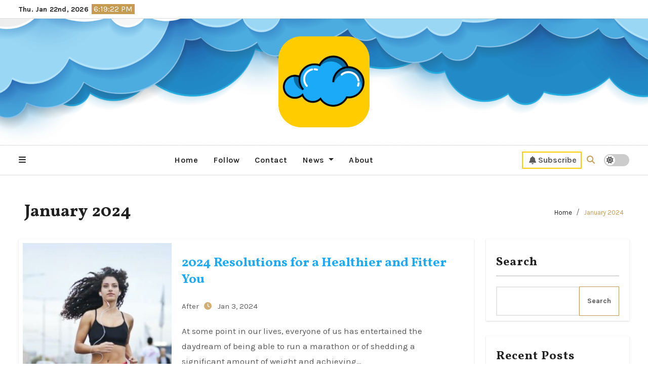

--- FILE ---
content_type: text/html; charset=UTF-8
request_url: https://aftermatric.co.za/2024/01/
body_size: 12032
content:
<!DOCTYPE html><html lang="en-ZA"><head><meta charset="UTF-8"><meta name="viewport" content="width=device-width, initial-scale=1"><link rel="profile" href="https://gmpg.org/xfn/11"><title>January 2024 &#8211; After Matric</title><meta name='robots' content='max-image-preview:large' /><style id='wp-img-auto-sizes-contain-inline-css' type='text/css'>
img:is([sizes=auto i],[sizes^="auto," i]){contain-intrinsic-size:3000px 1500px}
/*# sourceURL=wp-img-auto-sizes-contain-inline-css */
</style><style id='wp-block-library-inline-css' type='text/css'>
:root{--wp-block-synced-color:#7a00df;--wp-block-synced-color--rgb:122,0,223;--wp-bound-block-color:var(--wp-block-synced-color);--wp-editor-canvas-background:#ddd;--wp-admin-theme-color:#007cba;--wp-admin-theme-color--rgb:0,124,186;--wp-admin-theme-color-darker-10:#006ba1;--wp-admin-theme-color-darker-10--rgb:0,107,160.5;--wp-admin-theme-color-darker-20:#005a87;--wp-admin-theme-color-darker-20--rgb:0,90,135;--wp-admin-border-width-focus:2px}@media (min-resolution:192dpi){:root{--wp-admin-border-width-focus:1.5px}}.wp-element-button{cursor:pointer}:root .has-very-light-gray-background-color{background-color:#eee}:root .has-very-dark-gray-background-color{background-color:#313131}:root .has-very-light-gray-color{color:#eee}:root .has-very-dark-gray-color{color:#313131}:root .has-vivid-green-cyan-to-vivid-cyan-blue-gradient-background{background:linear-gradient(135deg,#00d084,#0693e3)}:root .has-purple-crush-gradient-background{background:linear-gradient(135deg,#34e2e4,#4721fb 50%,#ab1dfe)}:root .has-hazy-dawn-gradient-background{background:linear-gradient(135deg,#faaca8,#dad0ec)}:root .has-subdued-olive-gradient-background{background:linear-gradient(135deg,#fafae1,#67a671)}:root .has-atomic-cream-gradient-background{background:linear-gradient(135deg,#fdd79a,#004a59)}:root .has-nightshade-gradient-background{background:linear-gradient(135deg,#330968,#31cdcf)}:root .has-midnight-gradient-background{background:linear-gradient(135deg,#020381,#2874fc)}:root{--wp--preset--font-size--normal:16px;--wp--preset--font-size--huge:42px}.has-regular-font-size{font-size:1em}.has-larger-font-size{font-size:2.625em}.has-normal-font-size{font-size:var(--wp--preset--font-size--normal)}.has-huge-font-size{font-size:var(--wp--preset--font-size--huge)}.has-text-align-center{text-align:center}.has-text-align-left{text-align:left}.has-text-align-right{text-align:right}.has-fit-text{white-space:nowrap!important}#end-resizable-editor-section{display:none}.aligncenter{clear:both}.items-justified-left{justify-content:flex-start}.items-justified-center{justify-content:center}.items-justified-right{justify-content:flex-end}.items-justified-space-between{justify-content:space-between}.screen-reader-text{border:0;clip-path:inset(50%);height:1px;margin:-1px;overflow:hidden;padding:0;position:absolute;width:1px;word-wrap:normal!important}.screen-reader-text:focus{background-color:#ddd;clip-path:none;color:#444;display:block;font-size:1em;height:auto;left:5px;line-height:normal;padding:15px 23px 14px;text-decoration:none;top:5px;width:auto;z-index:100000}html :where(.has-border-color){border-style:solid}html :where([style*=border-top-color]){border-top-style:solid}html :where([style*=border-right-color]){border-right-style:solid}html :where([style*=border-bottom-color]){border-bottom-style:solid}html :where([style*=border-left-color]){border-left-style:solid}html :where([style*=border-width]){border-style:solid}html :where([style*=border-top-width]){border-top-style:solid}html :where([style*=border-right-width]){border-right-style:solid}html :where([style*=border-bottom-width]){border-bottom-style:solid}html :where([style*=border-left-width]){border-left-style:solid}html :where(img[class*=wp-image-]){height:auto;max-width:100%}:where(figure){margin:0 0 1em}html :where(.is-position-sticky){--wp-admin--admin-bar--position-offset:var(--wp-admin--admin-bar--height,0px)}@media screen and (max-width:600px){html :where(.is-position-sticky){--wp-admin--admin-bar--position-offset:0px}}
/*# sourceURL=wp-block-library-inline-css */
</style><style id='wp-block-archives-inline-css' type='text/css'>
.wp-block-archives{box-sizing:border-box}.wp-block-archives-dropdown label{display:block}
/*# sourceURL=https://aftermatric.co.za/wp-includes/blocks/archives/style.min.css */
</style><style id='wp-block-categories-inline-css' type='text/css'>
.wp-block-categories{box-sizing:border-box}.wp-block-categories.alignleft{margin-right:2em}.wp-block-categories.alignright{margin-left:2em}.wp-block-categories.wp-block-categories-dropdown.aligncenter{text-align:center}.wp-block-categories .wp-block-categories__label{display:block;width:100%}
/*# sourceURL=https://aftermatric.co.za/wp-includes/blocks/categories/style.min.css */
</style><style id='wp-block-heading-inline-css' type='text/css'>
h1:where(.wp-block-heading).has-background,h2:where(.wp-block-heading).has-background,h3:where(.wp-block-heading).has-background,h4:where(.wp-block-heading).has-background,h5:where(.wp-block-heading).has-background,h6:where(.wp-block-heading).has-background{padding:1.25em 2.375em}h1.has-text-align-left[style*=writing-mode]:where([style*=vertical-lr]),h1.has-text-align-right[style*=writing-mode]:where([style*=vertical-rl]),h2.has-text-align-left[style*=writing-mode]:where([style*=vertical-lr]),h2.has-text-align-right[style*=writing-mode]:where([style*=vertical-rl]),h3.has-text-align-left[style*=writing-mode]:where([style*=vertical-lr]),h3.has-text-align-right[style*=writing-mode]:where([style*=vertical-rl]),h4.has-text-align-left[style*=writing-mode]:where([style*=vertical-lr]),h4.has-text-align-right[style*=writing-mode]:where([style*=vertical-rl]),h5.has-text-align-left[style*=writing-mode]:where([style*=vertical-lr]),h5.has-text-align-right[style*=writing-mode]:where([style*=vertical-rl]),h6.has-text-align-left[style*=writing-mode]:where([style*=vertical-lr]),h6.has-text-align-right[style*=writing-mode]:where([style*=vertical-rl]){rotate:180deg}
/*# sourceURL=https://aftermatric.co.za/wp-includes/blocks/heading/style.min.css */
</style><style id='wp-block-latest-posts-inline-css' type='text/css'>
.wp-block-latest-posts{box-sizing:border-box}.wp-block-latest-posts.alignleft{margin-right:2em}.wp-block-latest-posts.alignright{margin-left:2em}.wp-block-latest-posts.wp-block-latest-posts__list{list-style:none}.wp-block-latest-posts.wp-block-latest-posts__list li{clear:both;overflow-wrap:break-word}.wp-block-latest-posts.is-grid{display:flex;flex-wrap:wrap}.wp-block-latest-posts.is-grid li{margin:0 1.25em 1.25em 0;width:100%}@media (min-width:600px){.wp-block-latest-posts.columns-2 li{width:calc(50% - .625em)}.wp-block-latest-posts.columns-2 li:nth-child(2n){margin-right:0}.wp-block-latest-posts.columns-3 li{width:calc(33.33333% - .83333em)}.wp-block-latest-posts.columns-3 li:nth-child(3n){margin-right:0}.wp-block-latest-posts.columns-4 li{width:calc(25% - .9375em)}.wp-block-latest-posts.columns-4 li:nth-child(4n){margin-right:0}.wp-block-latest-posts.columns-5 li{width:calc(20% - 1em)}.wp-block-latest-posts.columns-5 li:nth-child(5n){margin-right:0}.wp-block-latest-posts.columns-6 li{width:calc(16.66667% - 1.04167em)}.wp-block-latest-posts.columns-6 li:nth-child(6n){margin-right:0}}:root :where(.wp-block-latest-posts.is-grid){padding:0}:root :where(.wp-block-latest-posts.wp-block-latest-posts__list){padding-left:0}.wp-block-latest-posts__post-author,.wp-block-latest-posts__post-date{display:block;font-size:.8125em}.wp-block-latest-posts__post-excerpt,.wp-block-latest-posts__post-full-content{margin-bottom:1em;margin-top:.5em}.wp-block-latest-posts__featured-image a{display:inline-block}.wp-block-latest-posts__featured-image img{height:auto;max-width:100%;width:auto}.wp-block-latest-posts__featured-image.alignleft{float:left;margin-right:1em}.wp-block-latest-posts__featured-image.alignright{float:right;margin-left:1em}.wp-block-latest-posts__featured-image.aligncenter{margin-bottom:1em;text-align:center}
/*# sourceURL=https://aftermatric.co.za/wp-includes/blocks/latest-posts/style.min.css */
</style><style id='wp-block-search-inline-css' type='text/css'>
.wp-block-search__button{margin-left:10px;word-break:normal}.wp-block-search__button.has-icon{line-height:0}.wp-block-search__button svg{height:1.25em;min-height:24px;min-width:24px;width:1.25em;fill:currentColor;vertical-align:text-bottom}:where(.wp-block-search__button){border:1px solid #ccc;padding:6px 10px}.wp-block-search__inside-wrapper{display:flex;flex:auto;flex-wrap:nowrap;max-width:100%}.wp-block-search__label{width:100%}.wp-block-search.wp-block-search__button-only .wp-block-search__button{box-sizing:border-box;display:flex;flex-shrink:0;justify-content:center;margin-left:0;max-width:100%}.wp-block-search.wp-block-search__button-only .wp-block-search__inside-wrapper{min-width:0!important;transition-property:width}.wp-block-search.wp-block-search__button-only .wp-block-search__input{flex-basis:100%;transition-duration:.3s}.wp-block-search.wp-block-search__button-only.wp-block-search__searchfield-hidden,.wp-block-search.wp-block-search__button-only.wp-block-search__searchfield-hidden .wp-block-search__inside-wrapper{overflow:hidden}.wp-block-search.wp-block-search__button-only.wp-block-search__searchfield-hidden .wp-block-search__input{border-left-width:0!important;border-right-width:0!important;flex-basis:0;flex-grow:0;margin:0;min-width:0!important;padding-left:0!important;padding-right:0!important;width:0!important}:where(.wp-block-search__input){appearance:none;border:1px solid #949494;flex-grow:1;font-family:inherit;font-size:inherit;font-style:inherit;font-weight:inherit;letter-spacing:inherit;line-height:inherit;margin-left:0;margin-right:0;min-width:3rem;padding:8px;text-decoration:unset!important;text-transform:inherit}:where(.wp-block-search__button-inside .wp-block-search__inside-wrapper){background-color:#fff;border:1px solid #949494;box-sizing:border-box;padding:4px}:where(.wp-block-search__button-inside .wp-block-search__inside-wrapper) .wp-block-search__input{border:none;border-radius:0;padding:0 4px}:where(.wp-block-search__button-inside .wp-block-search__inside-wrapper) .wp-block-search__input:focus{outline:none}:where(.wp-block-search__button-inside .wp-block-search__inside-wrapper) :where(.wp-block-search__button){padding:4px 8px}.wp-block-search.aligncenter .wp-block-search__inside-wrapper{margin:auto}.wp-block[data-align=right] .wp-block-search.wp-block-search__button-only .wp-block-search__inside-wrapper{float:right}
/*# sourceURL=https://aftermatric.co.za/wp-includes/blocks/search/style.min.css */
</style><style id='wp-block-search-theme-inline-css' type='text/css'>
.wp-block-search .wp-block-search__label{font-weight:700}.wp-block-search__button{border:1px solid #ccc;padding:.375em .625em}
/*# sourceURL=https://aftermatric.co.za/wp-includes/blocks/search/theme.min.css */
</style><style id='wp-block-group-inline-css' type='text/css'>
.wp-block-group{box-sizing:border-box}:where(.wp-block-group.wp-block-group-is-layout-constrained){position:relative}
/*# sourceURL=https://aftermatric.co.za/wp-includes/blocks/group/style.min.css */
</style><style id='wp-block-group-theme-inline-css' type='text/css'>
:where(.wp-block-group.has-background){padding:1.25em 2.375em}
/*# sourceURL=https://aftermatric.co.za/wp-includes/blocks/group/theme.min.css */
</style><style id='global-styles-inline-css' type='text/css'>
:root{--wp--preset--aspect-ratio--square: 1;--wp--preset--aspect-ratio--4-3: 4/3;--wp--preset--aspect-ratio--3-4: 3/4;--wp--preset--aspect-ratio--3-2: 3/2;--wp--preset--aspect-ratio--2-3: 2/3;--wp--preset--aspect-ratio--16-9: 16/9;--wp--preset--aspect-ratio--9-16: 9/16;--wp--preset--color--black: #000000;--wp--preset--color--cyan-bluish-gray: #abb8c3;--wp--preset--color--white: #ffffff;--wp--preset--color--pale-pink: #f78da7;--wp--preset--color--vivid-red: #cf2e2e;--wp--preset--color--luminous-vivid-orange: #ff6900;--wp--preset--color--luminous-vivid-amber: #fcb900;--wp--preset--color--light-green-cyan: #7bdcb5;--wp--preset--color--vivid-green-cyan: #00d084;--wp--preset--color--pale-cyan-blue: #8ed1fc;--wp--preset--color--vivid-cyan-blue: #0693e3;--wp--preset--color--vivid-purple: #9b51e0;--wp--preset--gradient--vivid-cyan-blue-to-vivid-purple: linear-gradient(135deg,rgb(6,147,227) 0%,rgb(155,81,224) 100%);--wp--preset--gradient--light-green-cyan-to-vivid-green-cyan: linear-gradient(135deg,rgb(122,220,180) 0%,rgb(0,208,130) 100%);--wp--preset--gradient--luminous-vivid-amber-to-luminous-vivid-orange: linear-gradient(135deg,rgb(252,185,0) 0%,rgb(255,105,0) 100%);--wp--preset--gradient--luminous-vivid-orange-to-vivid-red: linear-gradient(135deg,rgb(255,105,0) 0%,rgb(207,46,46) 100%);--wp--preset--gradient--very-light-gray-to-cyan-bluish-gray: linear-gradient(135deg,rgb(238,238,238) 0%,rgb(169,184,195) 100%);--wp--preset--gradient--cool-to-warm-spectrum: linear-gradient(135deg,rgb(74,234,220) 0%,rgb(151,120,209) 20%,rgb(207,42,186) 40%,rgb(238,44,130) 60%,rgb(251,105,98) 80%,rgb(254,248,76) 100%);--wp--preset--gradient--blush-light-purple: linear-gradient(135deg,rgb(255,206,236) 0%,rgb(152,150,240) 100%);--wp--preset--gradient--blush-bordeaux: linear-gradient(135deg,rgb(254,205,165) 0%,rgb(254,45,45) 50%,rgb(107,0,62) 100%);--wp--preset--gradient--luminous-dusk: linear-gradient(135deg,rgb(255,203,112) 0%,rgb(199,81,192) 50%,rgb(65,88,208) 100%);--wp--preset--gradient--pale-ocean: linear-gradient(135deg,rgb(255,245,203) 0%,rgb(182,227,212) 50%,rgb(51,167,181) 100%);--wp--preset--gradient--electric-grass: linear-gradient(135deg,rgb(202,248,128) 0%,rgb(113,206,126) 100%);--wp--preset--gradient--midnight: linear-gradient(135deg,rgb(2,3,129) 0%,rgb(40,116,252) 100%);--wp--preset--font-size--small: 13px;--wp--preset--font-size--medium: 20px;--wp--preset--font-size--large: 36px;--wp--preset--font-size--x-large: 42px;--wp--preset--spacing--20: 0.44rem;--wp--preset--spacing--30: 0.67rem;--wp--preset--spacing--40: 1rem;--wp--preset--spacing--50: 1.5rem;--wp--preset--spacing--60: 2.25rem;--wp--preset--spacing--70: 3.38rem;--wp--preset--spacing--80: 5.06rem;--wp--preset--shadow--natural: 6px 6px 9px rgba(0, 0, 0, 0.2);--wp--preset--shadow--deep: 12px 12px 50px rgba(0, 0, 0, 0.4);--wp--preset--shadow--sharp: 6px 6px 0px rgba(0, 0, 0, 0.2);--wp--preset--shadow--outlined: 6px 6px 0px -3px rgb(255, 255, 255), 6px 6px rgb(0, 0, 0);--wp--preset--shadow--crisp: 6px 6px 0px rgb(0, 0, 0);}:where(.is-layout-flex){gap: 0.5em;}:where(.is-layout-grid){gap: 0.5em;}body .is-layout-flex{display: flex;}.is-layout-flex{flex-wrap: wrap;align-items: center;}.is-layout-flex > :is(*, div){margin: 0;}body .is-layout-grid{display: grid;}.is-layout-grid > :is(*, div){margin: 0;}:where(.wp-block-columns.is-layout-flex){gap: 2em;}:where(.wp-block-columns.is-layout-grid){gap: 2em;}:where(.wp-block-post-template.is-layout-flex){gap: 1.25em;}:where(.wp-block-post-template.is-layout-grid){gap: 1.25em;}.has-black-color{color: var(--wp--preset--color--black) !important;}.has-cyan-bluish-gray-color{color: var(--wp--preset--color--cyan-bluish-gray) !important;}.has-white-color{color: var(--wp--preset--color--white) !important;}.has-pale-pink-color{color: var(--wp--preset--color--pale-pink) !important;}.has-vivid-red-color{color: var(--wp--preset--color--vivid-red) !important;}.has-luminous-vivid-orange-color{color: var(--wp--preset--color--luminous-vivid-orange) !important;}.has-luminous-vivid-amber-color{color: var(--wp--preset--color--luminous-vivid-amber) !important;}.has-light-green-cyan-color{color: var(--wp--preset--color--light-green-cyan) !important;}.has-vivid-green-cyan-color{color: var(--wp--preset--color--vivid-green-cyan) !important;}.has-pale-cyan-blue-color{color: var(--wp--preset--color--pale-cyan-blue) !important;}.has-vivid-cyan-blue-color{color: var(--wp--preset--color--vivid-cyan-blue) !important;}.has-vivid-purple-color{color: var(--wp--preset--color--vivid-purple) !important;}.has-black-background-color{background-color: var(--wp--preset--color--black) !important;}.has-cyan-bluish-gray-background-color{background-color: var(--wp--preset--color--cyan-bluish-gray) !important;}.has-white-background-color{background-color: var(--wp--preset--color--white) !important;}.has-pale-pink-background-color{background-color: var(--wp--preset--color--pale-pink) !important;}.has-vivid-red-background-color{background-color: var(--wp--preset--color--vivid-red) !important;}.has-luminous-vivid-orange-background-color{background-color: var(--wp--preset--color--luminous-vivid-orange) !important;}.has-luminous-vivid-amber-background-color{background-color: var(--wp--preset--color--luminous-vivid-amber) !important;}.has-light-green-cyan-background-color{background-color: var(--wp--preset--color--light-green-cyan) !important;}.has-vivid-green-cyan-background-color{background-color: var(--wp--preset--color--vivid-green-cyan) !important;}.has-pale-cyan-blue-background-color{background-color: var(--wp--preset--color--pale-cyan-blue) !important;}.has-vivid-cyan-blue-background-color{background-color: var(--wp--preset--color--vivid-cyan-blue) !important;}.has-vivid-purple-background-color{background-color: var(--wp--preset--color--vivid-purple) !important;}.has-black-border-color{border-color: var(--wp--preset--color--black) !important;}.has-cyan-bluish-gray-border-color{border-color: var(--wp--preset--color--cyan-bluish-gray) !important;}.has-white-border-color{border-color: var(--wp--preset--color--white) !important;}.has-pale-pink-border-color{border-color: var(--wp--preset--color--pale-pink) !important;}.has-vivid-red-border-color{border-color: var(--wp--preset--color--vivid-red) !important;}.has-luminous-vivid-orange-border-color{border-color: var(--wp--preset--color--luminous-vivid-orange) !important;}.has-luminous-vivid-amber-border-color{border-color: var(--wp--preset--color--luminous-vivid-amber) !important;}.has-light-green-cyan-border-color{border-color: var(--wp--preset--color--light-green-cyan) !important;}.has-vivid-green-cyan-border-color{border-color: var(--wp--preset--color--vivid-green-cyan) !important;}.has-pale-cyan-blue-border-color{border-color: var(--wp--preset--color--pale-cyan-blue) !important;}.has-vivid-cyan-blue-border-color{border-color: var(--wp--preset--color--vivid-cyan-blue) !important;}.has-vivid-purple-border-color{border-color: var(--wp--preset--color--vivid-purple) !important;}.has-vivid-cyan-blue-to-vivid-purple-gradient-background{background: var(--wp--preset--gradient--vivid-cyan-blue-to-vivid-purple) !important;}.has-light-green-cyan-to-vivid-green-cyan-gradient-background{background: var(--wp--preset--gradient--light-green-cyan-to-vivid-green-cyan) !important;}.has-luminous-vivid-amber-to-luminous-vivid-orange-gradient-background{background: var(--wp--preset--gradient--luminous-vivid-amber-to-luminous-vivid-orange) !important;}.has-luminous-vivid-orange-to-vivid-red-gradient-background{background: var(--wp--preset--gradient--luminous-vivid-orange-to-vivid-red) !important;}.has-very-light-gray-to-cyan-bluish-gray-gradient-background{background: var(--wp--preset--gradient--very-light-gray-to-cyan-bluish-gray) !important;}.has-cool-to-warm-spectrum-gradient-background{background: var(--wp--preset--gradient--cool-to-warm-spectrum) !important;}.has-blush-light-purple-gradient-background{background: var(--wp--preset--gradient--blush-light-purple) !important;}.has-blush-bordeaux-gradient-background{background: var(--wp--preset--gradient--blush-bordeaux) !important;}.has-luminous-dusk-gradient-background{background: var(--wp--preset--gradient--luminous-dusk) !important;}.has-pale-ocean-gradient-background{background: var(--wp--preset--gradient--pale-ocean) !important;}.has-electric-grass-gradient-background{background: var(--wp--preset--gradient--electric-grass) !important;}.has-midnight-gradient-background{background: var(--wp--preset--gradient--midnight) !important;}.has-small-font-size{font-size: var(--wp--preset--font-size--small) !important;}.has-medium-font-size{font-size: var(--wp--preset--font-size--medium) !important;}.has-large-font-size{font-size: var(--wp--preset--font-size--large) !important;}.has-x-large-font-size{font-size: var(--wp--preset--font-size--x-large) !important;}
/*# sourceURL=global-styles-inline-css */
</style><style id='classic-theme-styles-inline-css' type='text/css'>
/*! This file is auto-generated */
.wp-block-button__link{color:#fff;background-color:#32373c;border-radius:9999px;box-shadow:none;text-decoration:none;padding:calc(.667em + 2px) calc(1.333em + 2px);font-size:1.125em}.wp-block-file__button{background:#32373c;color:#fff;text-decoration:none}
/*# sourceURL=/wp-includes/css/classic-themes.min.css */
</style><link rel='stylesheet' id='fameup-fonts-css' href='//fonts.googleapis.com/css?family=Vollkorn%3A400%2C500%2C700%2C800%2C900%7CKarla%3A+200%2C300%2C400%2C500%2C600%2C700%2C800%26display%3Dswap&#038;subset=latin%2Clatin-ext' type='text/css' media='all' /><link rel='stylesheet' id='fameup-google-fonts-css' href='//fonts.googleapis.com/css?family=Vollkorn%7COpen+Sans%7CKalam%7CLato%7CRoboto&#038;subset=latin%2Clatin-ext' type='text/css' media='all' /><link rel='stylesheet' id='bootstrap-css' href='https://aftermatric.co.za/wp-content/themes/fameup/css/bootstrap.css?ver=6.9' type='text/css' media='all' /><link rel='stylesheet' id='fameup-style-css' href='https://aftermatric.co.za/wp-content/themes/fameup/style.css?ver=6.9' type='text/css' media='all' /><link rel='stylesheet' id='font-awesome-css' href='https://aftermatric.co.za/wp-content/themes/fameup/css/font-awesome.css?ver=6.9' type='text/css' media='all' /><link rel='stylesheet' id='all-css-css' href='https://aftermatric.co.za/wp-content/themes/fameup/css/all.css?ver=6.9' type='text/css' media='all' /><link rel='stylesheet' id='color-css-css' href='https://aftermatric.co.za/wp-content/themes/fameup/css/colors/default.css?ver=6.9' type='text/css' media='all' /><link rel='stylesheet' id='fameup-dark-css' href='https://aftermatric.co.za/wp-content/themes/fameup/css/colors/dark.css?ver=6.9' type='text/css' media='all' /><link rel='stylesheet' id='swiper-bundle-css-css' href='https://aftermatric.co.za/wp-content/themes/fameup/css/swiper-bundle.css?ver=6.9' type='text/css' media='all' /><link rel='stylesheet' id='smartmenus-css' href='https://aftermatric.co.za/wp-content/themes/fameup/css/jquery.smartmenus.bootstrap.css?ver=6.9' type='text/css' media='all' /><link rel='stylesheet' id='animate-css' href='https://aftermatric.co.za/wp-content/themes/fameup/css/animate.css?ver=6.9' type='text/css' media='all' /><script type="text/javascript" src="https://aftermatric.co.za/wp-includes/js/jquery/jquery.min.js?ver=3.7.1" id="jquery-core-js"></script><script type="text/javascript" src="https://aftermatric.co.za/wp-includes/js/jquery/jquery-migrate.min.js?ver=3.4.1" id="jquery-migrate-js"></script><script type="text/javascript" src="https://aftermatric.co.za/wp-content/themes/fameup/js/navigation.js?ver=6.9" id="fameup-navigation-js"></script><script type="text/javascript" src="https://aftermatric.co.za/wp-content/themes/fameup/js/bootstrap.js?ver=6.9" id="bootstrap-js"></script><script type="text/javascript" src="https://aftermatric.co.za/wp-content/themes/fameup/js/swiper-bundle.js?ver=6.9" id="swiper-bundle-js"></script><script type="text/javascript" src="https://aftermatric.co.za/wp-content/themes/fameup/js/wow.js?ver=6.9" id="wow-js"></script><script type="text/javascript" src="https://aftermatric.co.za/wp-content/themes/fameup/js/sticksy.min.js?ver=6.9" id="sticky-sidebar-min-js-js"></script><script type="text/javascript" src="https://aftermatric.co.za/wp-content/themes/fameup/js/jquery.marquee.min.js?ver=6.9" id="fameup-jquery-marquee-min-js"></script><script type="text/javascript" src="https://aftermatric.co.za/wp-content/themes/fameup/js/main.js?ver=6.9" id="fameup_main-js-js"></script><script type="text/javascript" src="https://aftermatric.co.za/wp-content/themes/fameup/js/jquery.smartmenus.js?ver=6.9" id="smartmenus-js-js"></script><script type="text/javascript" src="https://aftermatric.co.za/wp-content/themes/fameup/js/jquery.smartmenus.bootstrap.js?ver=6.9" id="bootstrap-smartmenus-js-js"></script><script type="text/javascript" src="https://aftermatric.co.za/wp-content/themes/fameup/js/jquery.cookie.min.js?ver=6.9" id="jquery-cookie-js"></script><style>.new-post-grid{display:grid;grid-template-columns:repeat(auto-fit,minmax(200px,1fr));gap:20px;margin-top:20px}.new-post-card{border:1px solid #e0e0e0;border-radius:8px;overflow:hidden;box-shadow:0 4px 8px rgba(0,0,0,0.1);transition:transform .3s ease}.new-post-card:hover{transform:scale(1.05)}.new-post-thumbnail img{width:100%;height:auto;display:block}.new-post-content{padding:15px;text-align:center}.new-post-title{font-size:1.1em;font-weight:700;color:#333;text-decoration:none;display:block;margin:10px 0}.new-post-title:hover{color:#007acc}.new-post-excerpt{font-size:.9em;color:#666;margin:0}</style><style>
.bs-blog-post p:nth-of-type(1)::first-letter {
display: none;
}
</style><style type="text/css" id="custom-background-css">
:root {
--wrap-color: ffffff    }
</style><style>
.bs-default .bs-header-main .inner{ height:400px; }
@media only screen and (max-width: 640px) {
.bs-default .bs-header-main .inner{ height:200px; }
}
.site-title { font-family:Vollkorn !important; }
.widget_block h2, .bs-widget-title .title ,.bs-sec-title .title, .widget_block .wp-block-search__label{
font-family:Vollkorn !important; 
font-size: 24px !important; 
line-height: px !important; 
}
</style><style type="text/css">
.site-title,
.site-description {
position: absolute;
clip: rect(1px, 1px, 1px, 1px);
}
</style><style type="text/css" id="custom-background-css">
body.custom-background { background-color: #ffffff; }
</style><link rel="icon" href="https://aftermatric.co.za/wp-content/uploads/cropped-logo-32x32.png" sizes="32x32" /><link rel="icon" href="https://aftermatric.co.za/wp-content/uploads/cropped-logo-192x192.png" sizes="192x192" /><link rel="apple-touch-icon" href="https://aftermatric.co.za/wp-content/uploads/cropped-logo-180x180.png" /><meta name="msapplication-TileImage" content="https://aftermatric.co.za/wp-content/uploads/cropped-logo-270x270.png" /><style type="text/css" id="wp-custom-css">
.bs-blog-category a {color: #1baaf7 !important;}
.bs-blog-post h1.title a {color: #1baaf7 !important;}
.title a {color: #1baaf7 !important;}
.bs-blog-post .title {color: #c69c53!important;}
.btn, .btn-theme, .more-link {
color: var(--text-color);
border-color: #ffcc00!important;
}
.bs-default .bs-header-main .inner {
height: 250px;
}		</style></head><body class="archive date custom-background wp-custom-logo wp-embed-responsive wp-theme-fameup defaultcolor" ><div id="page" class="site"><a class="skip-link screen-reader-text" href="#content">
Skip to content</a><!--wrapper--><div class="wrapper"><!--==================== TOP BAR ====================--><div class="sidenav offcanvas offcanvas-start" tabindex="-1" id="offcanvasExample" aria-labelledby="offcanvasExampleLabel"><div class="offcanvas-header"><h5 class="offcanvas-title" id="offcanvasExampleLabel"></h5><span class="btn_close" data-bs-dismiss="offcanvas" aria-label="Close"><i class="fas fa-times"></i></span></div><div class="offcanvas-body"><div class="bs-widget post"><div class="post-inner"><div class="wp-block-group"><div class="wp-block-group__inner-container is-layout-flow wp-block-group-is-layout-flow"><h2 class="wp-block-heading">Archives</h2><ul class="wp-block-archives-list wp-block-archives"><li><a href='https://aftermatric.co.za/2025/01/'>January 2025</a></li><li><a href='https://aftermatric.co.za/2024/12/'>December 2024</a></li><li><a href='https://aftermatric.co.za/2024/10/'>October 2024</a></li><li><a href='https://aftermatric.co.za/2024/09/'>September 2024</a></li><li><a href='https://aftermatric.co.za/2024/01/' aria-current="page">January 2024</a></li><li><a href='https://aftermatric.co.za/2023/12/'>December 2023</a></li><li><a href='https://aftermatric.co.za/2023/11/'>November 2023</a></li><li><a href='https://aftermatric.co.za/2023/10/'>October 2023</a></li><li><a href='https://aftermatric.co.za/2023/09/'>September 2023</a></li><li><a href='https://aftermatric.co.za/2023/08/'>August 2023</a></li><li><a href='https://aftermatric.co.za/2023/07/'>July 2023</a></li><li><a href='https://aftermatric.co.za/2023/05/'>May 2023</a></li><li><a href='https://aftermatric.co.za/2023/04/'>April 2023</a></li><li><a href='https://aftermatric.co.za/2023/03/'>March 2023</a></li><li><a href='https://aftermatric.co.za/2023/02/'>February 2023</a></li><li><a href='https://aftermatric.co.za/2023/01/'>January 2023</a></li><li><a href='https://aftermatric.co.za/2022/12/'>December 2022</a></li><li><a href='https://aftermatric.co.za/2022/06/'>June 2022</a></li><li><a href='https://aftermatric.co.za/2022/04/'>April 2022</a></li><li><a href='https://aftermatric.co.za/2022/03/'>March 2022</a></li><li><a href='https://aftermatric.co.za/2022/01/'>January 2022</a></li><li><a href='https://aftermatric.co.za/2021/12/'>December 2021</a></li><li><a href='https://aftermatric.co.za/2021/09/'>September 2021</a></li><li><a href='https://aftermatric.co.za/2020/03/'>March 2020</a></li></ul></div></div><div class="wp-block-group"><div class="wp-block-group__inner-container is-layout-flow wp-block-group-is-layout-flow"><h2 class="wp-block-heading">Categories</h2><ul class="wp-block-categories-list wp-block-categories"><li class="cat-item cat-item-8"><a href="https://aftermatric.co.za/category/articles/">Articles</a></li><li class="cat-item cat-item-129"><a href="https://aftermatric.co.za/category/barberton/">Barberton</a></li><li class="cat-item cat-item-9"><a href="https://aftermatric.co.za/category/chiropractor/">Chiropractor</a></li><li class="cat-item cat-item-5"><a href="https://aftermatric.co.za/category/culture/">Culture</a></li><li class="cat-item cat-item-13"><a href="https://aftermatric.co.za/category/finance/">Finance</a></li><li class="cat-item cat-item-2"><a href="https://aftermatric.co.za/category/travel/">For Travel Lovers</a></li><li class="cat-item cat-item-12"><a href="https://aftermatric.co.za/category/fun-facts/">Fun Facts</a></li><li class="cat-item cat-item-4"><a href="https://aftermatric.co.za/category/health/">Health</a></li><li class="cat-item cat-item-10"><a href="https://aftermatric.co.za/category/hobbies/">Hobbies</a></li><li class="cat-item cat-item-14"><a href="https://aftermatric.co.za/category/jobs/">Jobs</a></li><li class="cat-item cat-item-24"><a href="https://aftermatric.co.za/category/johannesburg/">Johannesburg</a></li><li class="cat-item cat-item-7"><a href="https://aftermatric.co.za/category/marketing/">Marketing</a></li><li class="cat-item cat-item-3"><a href="https://aftermatric.co.za/category/mental-health/">Mental Health</a></li><li class="cat-item cat-item-58"><a href="https://aftermatric.co.za/category/midrand/">Midrand</a></li><li class="cat-item cat-item-49"><a href="https://aftermatric.co.za/category/national/">National</a></li><li class="cat-item cat-item-1"><a href="https://aftermatric.co.za/category/news/">News</a></li><li class="cat-item cat-item-116"><a href="https://aftermatric.co.za/category/parow/">Parow</a></li><li class="cat-item cat-item-71"><a href="https://aftermatric.co.za/category/pretoria/">Pretoria</a></li><li class="cat-item cat-item-37"><a href="https://aftermatric.co.za/category/sandton/">Sandton</a></li><li class="cat-item cat-item-15"><a href="https://aftermatric.co.za/category/shopping/">Shopping</a></li><li class="cat-item cat-item-87"><a href="https://aftermatric.co.za/category/unspecified/">Unspecified</a></li><li class="cat-item cat-item-111"><a href="https://aftermatric.co.za/category/westville/">Westville</a></li><li class="cat-item cat-item-11"><a href="https://aftermatric.co.za/category/what-you-dont-know/">What You Dont Know</a></li><li class="cat-item cat-item-6"><a href="https://aftermatric.co.za/category/work/">Work</a></li></ul></div></div></div></div></div></div><header class="bs-default"><!--top-bar--><div class="bs-head-detail hidden-xs hidden-sm"><div class="container"><div class="row align-items-center"><div class="col-md-7 col-xs-12"><div class="d-flex flex-wrap align-items-center justify-content-md-start justify-content-center mb-2 mb-md-0"><div class="top-date"><span class="day">
Thu. Jan 22nd, 2026                     </span><span  id="time" class="time"></span></div></div></div><!--/col-md-6--><div class="col-md-5 col-xs-12"><ul class="bs-social info-right"></ul></div><!--/col-md-6--></div></div></div><!--/top-bar--><!-- Main Menu Area--><div class="bs-header-main" style='background-image: url("https://aftermatric.co.za/wp-content/uploads/header.png" );'><div class="inner"  style="background-color:rgba(255,255,255,0.13);" ><div class="container"><div class="row"><div class="navbar-header"><!-- Display the Custom Logo --><div class="site-logo"><a href="https://aftermatric.co.za/" class="navbar-brand" rel="home"><img width="180" height="180" src="https://aftermatric.co.za/wp-content/uploads/logo-small.png" class="custom-logo" alt="After Matric" decoding="async" srcset="https://aftermatric.co.za/wp-content/uploads/logo-small.png 180w, https://aftermatric.co.za/wp-content/uploads/logo-small-150x150.png 150w" sizes="(max-width: 180px) 100vw, 180px" /></a></div><div class="site-branding-text d-none"><p class="site-title"><a href="https://aftermatric.co.za/" rel="home">After Matric</a></p><p class="site-description"></p></div></div></div></div></div></div><!-- /Main Menu Area--><div class="bs-menu-full"><nav class="navbar navbar-expand-lg navbar-wp"><div class="container"><!-- left btn --><span class="offcbtn d-none d-lg-block" data-bs-toggle="offcanvas" data-bs-target="#offcanvasExample" role="button" aria-controls="offcanvas-start" aria-expanded="false"><i class="fas fa-bars"></i></span><!-- /left btn --><!-- Right nav --><div class="m-header align-items-center"><!-- navbar-toggle --><button  class="offcbtn" data-bs-toggle="offcanvas" data-bs-target="#offcanvasExample" role="button" aria-controls="offcanvas-start" aria-expanded="false"><i class="fas fa-bars"></i></button><button class="navbar-toggler collapsed ms-auto" type="button" data-bs-toggle="collapse"
data-bs-target="#navbar-wp" aria-controls="navbar-wp" aria-expanded="false"
aria-label="Toggle navigation"><!-- <span class="navbar-toggler-icon"></span><span class="my-1 mx-2 close fa fa-times"></span> --><span class="burger"><span class="burger-line"></span><span class="burger-line"></span><span class="burger-line"></span></span></button><!-- /navbar-toggle --><div class="dropdown bs-search-box"><a class="dropdown-toggle msearch ml-auto" href="#" role="button" id="dropdownMenuLink"
data-bs-toggle="dropdown" aria-haspopup="true" aria-expanded="false"><i class="fa fa-search"></i></a><div class="dropdown-menu searchinner" aria-labelledby="dropdownMenuLink"><form role="search" method="get" id="searchform" action="https://aftermatric.co.za/"><div class="input-group"><input type="search" class="form-control" placeholder="Search" value="" name="s" /><span class="input-group-btn btn-default"><button type="submit" class="btn"><i class="fas fa-search"></i></button></span></div></form></div></div></div><!-- /Right nav --><div class="collapse navbar-collapse" id="navbar-wp"><ul id="menu-main" class="mx-auto nav navbar-nav"><li id="menu-item-810" class="menu-item menu-item-type-custom menu-item-object-custom menu-item-810"><a class="nav-link" title="Home" href="/">Home</a></li><li id="menu-item-809" class="menu-item menu-item-type-custom menu-item-object-custom menu-item-809"><a class="nav-link" title="Follow" href="https://www.facebook.com/AfterMatricZA">Follow</a></li><li id="menu-item-807" class="menu-item menu-item-type-post_type menu-item-object-page menu-item-807"><a class="nav-link" title="Contact" href="https://aftermatric.co.za/contact/">Contact</a></li><li id="menu-item-817" class="menu-item menu-item-type-taxonomy menu-item-object-category menu-item-has-children menu-item-817 dropdown"><a class="nav-link" title="News" href="https://aftermatric.co.za/category/news/" data-toggle="dropdown" class="dropdown-toggle">News </a><ul role="menu" class=" dropdown-menu"><li id="menu-item-811" class="menu-item menu-item-type-taxonomy menu-item-object-category menu-item-811"><a class="dropdown-item" title="Work" href="https://aftermatric.co.za/category/work/">Work</a></li><li id="menu-item-812" class="menu-item menu-item-type-taxonomy menu-item-object-category menu-item-812"><a class="dropdown-item" title="Mental Health" href="https://aftermatric.co.za/category/mental-health/">Mental Health</a></li><li id="menu-item-813" class="menu-item menu-item-type-taxonomy menu-item-object-category menu-item-813"><a class="dropdown-item" title="Articles" href="https://aftermatric.co.za/category/articles/">Articles</a></li><li id="menu-item-814" class="menu-item menu-item-type-taxonomy menu-item-object-category menu-item-814"><a class="dropdown-item" title="Health" href="https://aftermatric.co.za/category/health/">Health</a></li><li id="menu-item-815" class="menu-item menu-item-type-taxonomy menu-item-object-category menu-item-815"><a class="dropdown-item" title="Culture" href="https://aftermatric.co.za/category/culture/">Culture</a></li><li id="menu-item-816" class="menu-item menu-item-type-taxonomy menu-item-object-category menu-item-816"><a class="dropdown-item" title="Marketing" href="https://aftermatric.co.za/category/marketing/">Marketing</a></li></ul></li><li id="menu-item-808" class="menu-item menu-item-type-post_type menu-item-object-page menu-item-808"><a class="nav-link" title="About" href="https://aftermatric.co.za/about/">About</a></li></ul></div><!-- Right nav --><div class="desk-header pl-3 ml-auto my-2 my-lg-0 position-relative align-items-center"><a href="#" class="btn btn-subscribe"  target="_blank" ><i class="fas fa-bell mx-1"></i>Subscribe</a><div class="dropdown bs-search-box"><a class="dropdown-toggle msearch ml-auto" href="#" role="button" id="dropdownMenuLink"
data-bs-toggle="dropdown" aria-haspopup="true" aria-expanded="false"><i class="fa fa-search"></i></a><div class="dropdown-menu searchinner" aria-labelledby="dropdownMenuLink"><form role="search" method="get" id="searchform" action="https://aftermatric.co.za/"><div class="input-group"><input type="search" class="form-control" placeholder="Search" value="" name="s" /><span class="input-group-btn btn-default"><button type="submit" class="btn"><i class="fas fa-search"></i></button></span></div></form></div></div><label  class="switch ms-2" for="switch"><input type="checkbox" name="theme" id="switch" class="defaultcolor" data-skin-mode="defaultcolor"><span class="slider"></span></label></div><!-- /Right nav --></div></nav><!-- /Navigation --></div></header><main id="content"><div class="container"><div class="row"><!--==================== Fameup breadcrumb section ====================--><div class="col-12"><div class="bs-card-box page-entry-title"><h1 class="entry-title title mb-0">January 2024</h1><div class="bs-breadcrumb-section col-12"><div class="overlay"><nav aria-label="breadcrumb"><ol class="breadcrumb"><li class="breadcrumb-item"><a href="https://aftermatric.co.za/">Home</a></li><li class="breadcrumb-item active"><a href="https://aftermatric.co.za/">January 2024</a></li></ol></nav></div></div></div></div><div id="bs-skip" class="col-lg-9 col-md-8 content-right"><div class="row"><div id="post-39" class="post-39 post type-post status-publish format-standard has-post-thumbnail hentry category-travel category-health category-mental-health"><!--col-md-12--><div class="col-md-12 fadeInDown wow" data-wow-delay="0.1s"><!-- bs-posts-sec-inner --><div class="bs-blog-post list-blog"><div class="bs-blog-thumb lg back-img" style="background-image: url('https://aftermatric.co.za/wp-content/uploads/healthy-fit-720x380.jpg');"><a href="https://aftermatric.co.za/resolutions-for-a-healthier-and-fitter-you/" class="link-div"></a></div><article class="small col"><h4 class="title"><a href="https://aftermatric.co.za/resolutions-for-a-healthier-and-fitter-you/">2024 Resolutions for a Healthier and Fitter You</a></h4><div class="bs-blog-meta"><span class="bs-author"><a class="auth" href="https://aftermatric.co.za/author/after/">                 After            </a></span><span class="bs-blog-date"><a href="https://aftermatric.co.za/2024/01/">
Jan 3, 2024            </a></span></div><p>At some point in our lives, everyone of us has entertained the daydream of being able to run a marathon or of shedding a significant amount of weight and achieving&hellip;</p><p><a href="https://aftermatric.co.za/resolutions-for-a-healthier-and-fitter-you/" class="more-link">Read More</a></p><script>
function pinIt()
{
var e = document.createElement('script');
e.setAttribute('type','text/javascript');
e.setAttribute('charset','UTF-8');
e.setAttribute('src','https://assets.pinterest.com/js/pinmarklet.js?r='+Math.random()*99999999);
document.body.appendChild(e);
}
</script><div class="post-share"><div class="post-share-icons cf"><a href="https://www.facebook.com/sharer.php?u=https://aftermatric.co.za/resolutions-for-a-healthier-and-fitter-you/" class="link " target="_blank" ><i class="fab fa-facebook"></i></a><a href="https://twitter.com/share?url=https://aftermatric.co.za/resolutions-for-a-healthier-and-fitter-you/&#038;text=2024%20Resolutions%20for%20a%20Healthier%20and%20Fitter%20You" class="link " target="_blank"><i class="fa-brands fa-x-twitter"></i></a><a href="/cdn-cgi/l/email-protection#[base64]" class="link " target="_blank"><i class="fas fa-envelope-open"></i></a><a href="https://www.linkedin.com/sharing/share-offsite/?url=https://aftermatric.co.za/resolutions-for-a-healthier-and-fitter-you/&#038;title=2024%20Resolutions%20for%20a%20Healthier%20and%20Fitter%20You" class="link " target="_blank" ><i class="fab fa-linkedin"></i></a><a href="javascript:pinIt();" class="link "><i class="fab fa-pinterest"></i></a><a href="https://telegram.me/share/url?url=https://aftermatric.co.za/resolutions-for-a-healthier-and-fitter-you/&#038;text&#038;title=2024%20Resolutions%20for%20a%20Healthier%20and%20Fitter%20You" class="link " target="_blank" ><i class="fab fa-telegram"></i></a></div></div></article></div><!-- // bs-posts-sec block_6 --></div><div class="col-md-12 text-center d-md-flex justify-content-between"><div class="navigation"><p></p></div></div></div></div></div><aside class="col-lg-3 col-md-4 sidebar-right"><div id="sidebar-right" class="bs-sidebar  sidebar-sticky "><div id="block-2" class="bs-widget widget_block widget_search"><form role="search" method="get" action="https://aftermatric.co.za/" class="wp-block-search__button-outside wp-block-search__text-button wp-block-search"    ><label class="wp-block-search__label" for="wp-block-search__input-1" >Search</label><div class="wp-block-search__inside-wrapper" ><input class="wp-block-search__input" id="wp-block-search__input-1" placeholder="" value="" type="search" name="s" required /><button aria-label="Search" class="wp-block-search__button wp-element-button" type="submit" >Search</button></div></form></div><div id="block-3" class="bs-widget widget_block"><div class="wp-block-group"><div class="wp-block-group__inner-container is-layout-flow wp-block-group-is-layout-flow"><h2 class="wp-block-heading">Recent Posts</h2><ul class="wp-block-latest-posts__list wp-block-latest-posts"><li><a class="wp-block-latest-posts__post-title" href="https://aftermatric.co.za/how-to-become-a-town-planner-in-south-africa/">How to Become a Town Planner in South Africa</a></li><li><a class="wp-block-latest-posts__post-title" href="https://aftermatric.co.za/can-you-make-a-living-forex-trading-in-south-africa/">Can You Make a Living Forex Trading in South Africa?</a></li><li><a class="wp-block-latest-posts__post-title" href="https://aftermatric.co.za/ukzn-sessional-dates/">UKZN Sessional Dates for 2025</a></li><li><a class="wp-block-latest-posts__post-title" href="https://aftermatric.co.za/sansa-bursary/">2025 SANSA Postgraduate Bursaries</a></li><li><a class="wp-block-latest-posts__post-title" href="https://aftermatric.co.za/grants-and-bursaries-in-south-africa/">Top Grants and Bursaries in South Africa: Secure Funding for Your Future</a></li><li><a class="wp-block-latest-posts__post-title" href="https://aftermatric.co.za/kwazulu-natal-school-calendar-2025-key-dates-and-public-holidays/">KwaZulu-Natal School Calendar 2025</a></li><li><a class="wp-block-latest-posts__post-title" href="https://aftermatric.co.za/barberton-mine-invites-applications-for-2024-2025-internship-programme-from-south-african-graduates/">Barberton Mine Invites Applications for 2024/2025 Internship Programme from South African Graduates</a></li><li><a class="wp-block-latest-posts__post-title" href="https://aftermatric.co.za/coca-cola-peninsula-beverages-offers-it-internship-for-graduates-in-parow-south-africa/">Coca-Cola Peninsula Beverages Offers IT Internship for Graduates in Parow, South Africa</a></li><li><a class="wp-block-latest-posts__post-title" href="https://aftermatric.co.za/boxer-superstores-one-year-internship-programme-for-sa-graduates-in-westville-apply-by-31-dec-2024/">Boxer Superstores&#8217; One-Year Internship Programme for SA Graduates in Westville, Apply by 31 Dec 2024</a></li><li><a class="wp-block-latest-posts__post-title" href="https://aftermatric.co.za/miway-hr-internship-programme-2025-2027-for-unemployed-graduates-in-midrand-gauteng/">Miway HR Internship Programme 2025/2027 for Unemployed Graduates in Midrand, Gauteng</a></li><li><a class="wp-block-latest-posts__post-title" href="https://aftermatric.co.za/apply-for-glencores-internship-programme-2025-2027-developing-future-professionals/">Apply for Glencore&#8217;s Internship Programme 2025/2027: Developing Future Professionals</a></li><li><a class="wp-block-latest-posts__post-title" href="https://aftermatric.co.za/adams-adams-offers-secretarial-learnership-programme-for-unemployed-youth-in-pretoria/">Adams &#038; Adams Offers Secretarial Learnership Programme for Unemployed Youth in Pretoria</a></li><li><a class="wp-block-latest-posts__post-title" href="https://aftermatric.co.za/bosch-groups-yes-internship-programme-2025-2027-for-unemployed-graduates-in-south-africa/">Bosch Group&#8217;s YES Internship Programme 2025/2027 for Unemployed Graduates in South Africa</a></li><li><a class="wp-block-latest-posts__post-title" href="https://aftermatric.co.za/gpw-internship-programme-2025-2027-for-unemployed-graduates-apply-by-07-oct-2024/">GPW Internship Programme 2025/2027 for Unemployed Graduates, Apply by 07 Oct 2024</a></li><li><a class="wp-block-latest-posts__post-title" href="https://aftermatric.co.za/absa-invites-unemployed-graduates-for-2025-2027-internship-programme-in-sandton/">ABSA Invites Unemployed Graduates for 2025/2027 Internship Programme in Sandton</a></li><li><a class="wp-block-latest-posts__post-title" href="https://aftermatric.co.za/sappis-2025-2027-hr-internship-programme-in-johannesburg-open-for-recent-b-com-hr-grads-apply-by-oct-9-2024/">Sappi&#8217;s 2025/2027 HR Internship Programme in Johannesburg: Open for Recent B Com HR Grads, Apply by Oct 9, 2024</a></li></ul></div></div></div></div></aside></div></main><!--==================== Missed ====================--><div class="missed"><div class="container"><div class="row"><div class="col-12"><div class="bs-widget-title"><h2 class="title"><span class="bg">You Missed</span></h2></div></div><div class="col-md-4"><div class="bs-blog-post bshre"><div class="bs-blog-thumb md back-img" style="background-image: url('https://aftermatric.co.za/wp-content/uploads/67878cd6e188b-town-planner-1024x574.webp');"><a class="link-div" href="https://aftermatric.co.za/how-to-become-a-town-planner-in-south-africa/"></a></div><article class="small"><div class="bs-blog-category"><a href="https://aftermatric.co.za/category/news/" style="">
News                        </a></div><h4 class="title"><a href="https://aftermatric.co.za/how-to-become-a-town-planner-in-south-africa/" title="Permalink to: How to Become a Town Planner in South Africa"> How to Become a Town Planner in South Africa</a></h4><div class="bs-blog-meta"><span class="bs-author"><a class="auth" href="https://aftermatric.co.za/author/after/">                 After            </a></span><span class="bs-blog-date"><a href="https://aftermatric.co.za/2025/01/">
Jan 15, 2025            </a></span></div></article></div></div><div class="col-md-4"><div class="bs-blog-post bshre"><div class="bs-blog-thumb md back-img" style="background-image: url('https://aftermatric.co.za/wp-content/uploads/6778233be9e57-trade-forex-sa-5-1024x656.webp');"><a class="link-div" href="https://aftermatric.co.za/can-you-make-a-living-forex-trading-in-south-africa/"></a></div><article class="small"><div class="bs-blog-category"><a href="https://aftermatric.co.za/category/news/" style="">
News                        </a></div><h4 class="title"><a href="https://aftermatric.co.za/can-you-make-a-living-forex-trading-in-south-africa/" title="Permalink to: Can You Make a Living Forex Trading in South Africa?"> Can You Make a Living Forex Trading in South Africa?</a></h4><div class="bs-blog-meta"><span class="bs-author"><a class="auth" href="https://aftermatric.co.za/author/after/">                 After            </a></span><span class="bs-blog-date"><a href="https://aftermatric.co.za/2025/01/">
Jan 3, 2025            </a></span></div></article></div></div><div class="col-md-4"><div class="bs-blog-post bshre"><div class="bs-blog-thumb md back-img" style="background-image: url('https://aftermatric.co.za/wp-content/uploads/675c1bdce497c-ukzn-1024x622.webp');"><a class="link-div" href="https://aftermatric.co.za/ukzn-sessional-dates/"></a></div><article class="small"><div class="bs-blog-category"><a href="https://aftermatric.co.za/category/news/" style="">
News                        </a></div><h4 class="title"><a href="https://aftermatric.co.za/ukzn-sessional-dates/" title="Permalink to: UKZN Sessional Dates for 2025"> UKZN Sessional Dates for 2025</a></h4><div class="bs-blog-meta"><span class="bs-author"><a class="auth" href="https://aftermatric.co.za/author/after/">                 After            </a></span><span class="bs-blog-date"><a href="https://aftermatric.co.za/2024/12/">
Dec 13, 2024            </a></span></div></article></div></div></div></div></div><!--==================== FOOTER AREA ====================--><footer class="footer back-img" style=""><div class="overlay" style="background-color: ;"><!--Start bs-footer-widget-area--><div class="bs-footer-widget-area"><div class="container"><div class="row"><!--col-md-3--><div class="footer-logo text-center"><a href="https://aftermatric.co.za/" class="navbar-brand" rel="home"><img width="180" height="180" src="https://aftermatric.co.za/wp-content/uploads/logo-small.png" class="custom-logo" alt="After Matric" decoding="async" srcset="https://aftermatric.co.za/wp-content/uploads/logo-small.png 180w, https://aftermatric.co.za/wp-content/uploads/logo-small-150x150.png 150w" sizes="(max-width: 180px) 100vw, 180px" /></a><div class="site-branding-text"><p class="site-title-footer"><a href="https://aftermatric.co.za/" rel="home">After Matric</a></p><p class="site-description-footer"></p></div></div><div class="col-md-12 text-center"><ul class="bs-social"></ul></div><!--/col-md-3--></div><!--/row--></div><!--/container--></div><!--End bs-footer-widget-area--><div class="bs-footer-copyright"><div class="container"><div class="row"><div class="col-md-12 text-center"><p><a href="https://wordpress.org/">
Proudly powered by WordPress      </a><span class="sep"> | </span>
Theme: Fameup by <a href="https://themeansar.com/" rel="designer">Themeansar</a>.    </p></div></div></div></div></div><!--/overlay--></footer><!--/footer--><!--/wrapper--><!--Scroll To Top--><div class="scroll-main"><a href="#" class="bs_upscr bounceInup animated"><i class="fas fa-angle-up"></i></a></div><!-- /Scroll To Top --><script data-cfasync="false" src="/cdn-cgi/scripts/5c5dd728/cloudflare-static/email-decode.min.js"></script><script type="speculationrules">
{"prefetch":[{"source":"document","where":{"and":[{"href_matches":"/*"},{"not":{"href_matches":["/wp-*.php","/wp-admin/*","/wp-content/uploads/*","/wp-content/*","/wp-content/plugins/*","/wp-content/themes/fameup/*","/*\\?(.+)"]}},{"not":{"selector_matches":"a[rel~=\"nofollow\"]"}},{"not":{"selector_matches":".no-prefetch, .no-prefetch a"}}]},"eagerness":"conservative"}]}
</script><style>
footer .footer-logo a img {
width: 210px;
height: 70px;
}
</style><style type="text/css">
/*==================== Site title and tagline ====================*/
.site-title a, .site-description{
color: #blank;
}
body.dark .site-title a, body.dark .site-description{
color: #222;
}
/*==================== Top Bar color ====================*/
.bs-head-detail{
background: ;
} 
.bs-head-detail .top-date, .bs-head-detail{
color: ; 
} 
/*=================== Breadeking News Color ===================*/
.bs-latest-news .bs-latest-news-slider{
background: ;
} 
.bs-latest-news .bs-latest-news-slider a{
color: ; 
} 
.bs-latest-news .bn_title h2 {
background: ;
color:;
}
.bs-latest-news.two .bn_title .title:after {
border-left-color: ;
}
/*=================== Slider Color ===================*/
.bs-blog-thumb .bs-blog-inner.over::after{
background-color: #fff;
}
.bs-blog-thumb .bs-blog-inner, .bs-blog-thumb .bs-blog-inner h4, .bs-blog-thumb .bs-blog-inner h4 a, .bs-blog-meta, .bs-blog-meta{
color: ;
} 
@media (min-width:991px) {
.swiper-wrapper .bs-blog-thumb .bs-blog-inner h4 a{
font-size: px ;
}
}
</style><script>
jQuery('a,input').bind('focus', function() {
if(!jQuery(this).closest(".menu-item").length && ( jQuery(window).width() <= 992) ) {
jQuery('.navbar-collapse').removeClass('show');
}
});
</script><script>
/* =================================
===         Sidebar Sticky     ====
=================================== */
//Sticksy.initializeAll('.sidebar-sticky', {topSpacing: 0}, { listen: true });
var stickyEl = new Sticksy('.sidebar-sticky', {topSpacing: 0});
</script><script>
/(trident|msie)/i.test(navigator.userAgent)&&document.getElementById&&window.addEventListener&&window.addEventListener("hashchange",function(){var t,e=location.hash.substring(1);/^[A-z0-9_-]+$/.test(e)&&(t=document.getElementById(e))&&(/^(?:a|select|input|button|textarea)$/i.test(t.tagName)||(t.tabIndex=-1),t.focus())},!1);
</script><script type="text/javascript" src="https://aftermatric.co.za/wp-content/themes/fameup/js/custom.js?ver=6.9" id="fameup_custom-js"></script><script type="text/javascript" src="https://aftermatric.co.za/wp-content/themes/fameup/js/dark.js?ver=6.9" id="fameup-dark-js"></script><script type="text/javascript" src="https://aftermatric.co.za/wp-content/themes/fameup/js/custom-time.js?ver=6.9" id="fameup-custom-time-js"></script><script defer src="https://static.cloudflareinsights.com/beacon.min.js/vcd15cbe7772f49c399c6a5babf22c1241717689176015" integrity="sha512-ZpsOmlRQV6y907TI0dKBHq9Md29nnaEIPlkf84rnaERnq6zvWvPUqr2ft8M1aS28oN72PdrCzSjY4U6VaAw1EQ==" data-cf-beacon='{"version":"2024.11.0","token":"32eeccf381524cbcb37c319cdd87f01e","r":1,"server_timing":{"name":{"cfCacheStatus":true,"cfEdge":true,"cfExtPri":true,"cfL4":true,"cfOrigin":true,"cfSpeedBrain":true},"location_startswith":null}}' crossorigin="anonymous"></script>
</body></html>